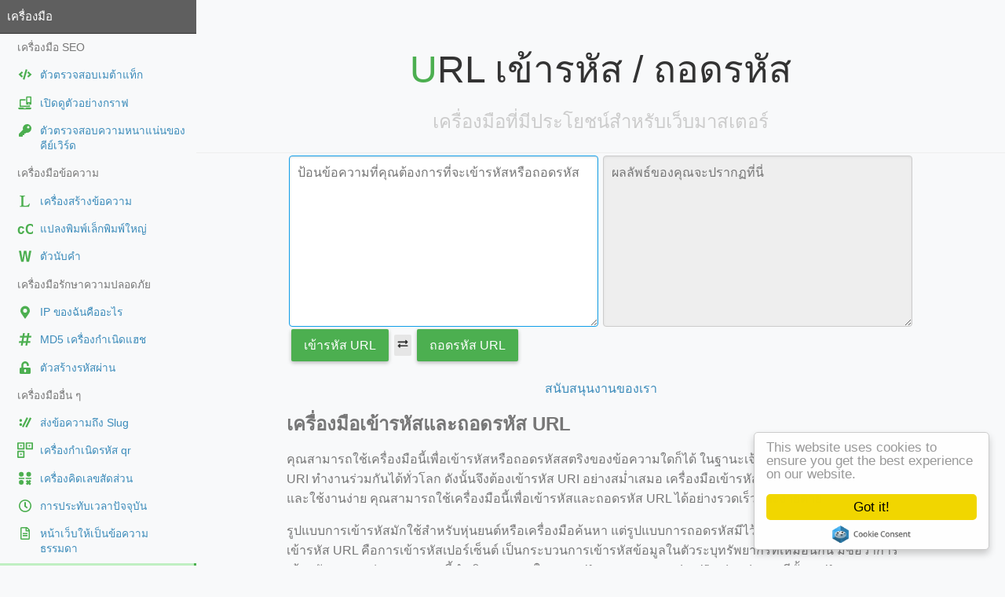

--- FILE ---
content_type: text/html; charset=UTF-8
request_url: https://toolsyep.com/th/kaarekhaarhasth-drhas-url/
body_size: 10491
content:
<!DOCTYPE html>
<html lang="th">
<head>
<title>URL เข้ารหัส / ถอดรหัส | ToolsYEP</title> 
<meta charset="utf-8"/>
<meta http-equiv="X-UA-Compatible" content="IE=edge,chrome=1"/>
<meta name="viewport" content="width=device-width, initial-scale=1.0, maximum-scale=1.0, user-scalable=0"/>
<meta name="distribution" content="global"/>
<meta name="title" content="URL เข้ารหัส / ถอดรหัส | ToolsYEP"/>
<meta name="description" content="เครื่องมือสำหรับการเข้ารหัสหรือถอดรหัสสตริง url เครื่องมือนี้จะช่วยให้คุณสามารถถอดรหัสออนไลน์สตริงที่ได้รับการ เข้ารหัส url"/>
<meta name="keywords" content="เข้ารหัสถอดรหัสเข้ารหัสการเข้ารหัสถอดรหัส, ถอดรหัส urlencoded, urldecoded, URL, เครื่องมือ, เครื่องมือฟรีออนไลน์"/>
<meta property="og:type" content="website"/>
<meta property="og:url" content="https://toolsyep.com/th/kaarekhaarhasth-drhas-url/"/>
<meta property="og:title" content="URL เข้ารหัส / ถอดรหัส | ToolsYEP"/>
<meta property="og:description" content="เครื่องมือสำหรับการเข้ารหัสหรือถอดรหัสสตริง url เครื่องมือนี้จะช่วยให้คุณสามารถถอดรหัสออนไลน์สตริงที่ได้รับการ เข้ารหัส url"/>
<meta property="og:image:type" content="image/png"/>
<meta property="og:image" content="https://toolsyep.com/image/share/kaarekhaarhasth-drhas-url.png"/>
<meta name="twitter:card" content="summary_large_image"/>
<meta name="twitter:url" content="https://toolsyep.com/th/kaarekhaarhasth-drhas-url/"/>
<meta name="twitter:title" content="URL เข้ารหัส / ถอดรหัส | ToolsYEP"/>
<meta name="twitter:description" content="เครื่องมือสำหรับการเข้ารหัสหรือถอดรหัสสตริง url เครื่องมือนี้จะช่วยให้คุณสามารถถอดรหัสออนไลน์สตริงที่ได้รับการ เข้ารหัส url"/>
<meta name="twitter:image" content="https://toolsyep.com/image/share/kaarekhaarhasth-drhas-url.png"/>
<meta name="applicable-device" content="pc,mobile"/>
<meta name="format-detection" content="telephone=no"/>
<meta name="distribution" content="Global"/>
<meta name="yandex-verification" content="4a2e0c18b9591e49"/>
<meta name="msvalidate.01" content="69C5E82141B28BA6A765A71DF4EFFD78"/>
<meta name="p:domain_verify" content="4ef57c9ed1f5231ad596e7d912ea8ebc"/>
<link rel='canonical' href='https://toolsyep.com/th/kaarekhaarhasth-drhas-url/' />
<link rel='alternate' hreflang='x-default' href='https://toolsyep.com/en/url-encode-decode/' />
<link rel='alternate' hreflang='de' href='https://toolsyep.com/de/url-kodieren-dekodieren/'/>
<link rel='alternate' hreflang='en' href='https://toolsyep.com/en/url-encode-decode/'/>
<link rel='alternate' hreflang='es' href='https://toolsyep.com/es/codificadordecodificador-de-url/'/>
<link rel='alternate' hreflang='fr' href='https://toolsyep.com/fr/url-encoder-decoder/'/>
<link rel='alternate' hreflang='hi' href='https://toolsyep.com/hi/url-enkodd-ddikodd/'/>
<link rel='alternate' hreflang='id' href='https://toolsyep.com/id/enkode-dekode-url/'/>
<link rel='alternate' hreflang='it' href='https://toolsyep.com/it/codifica-decodifica-url/'/>
<link rel='alternate' hreflang='ja' href='https://toolsyep.com/ja/ur-lenkododekodo/'/>
<link rel='alternate' hreflang='ko' href='https://toolsyep.com/ko/url-inkoding-dikoding/'/>
<link rel='alternate' hreflang='pl' href='https://toolsyep.com/pl/kodowanie-dekodowanie-url/'/>
<link rel='alternate' hreflang='pt' href='https://toolsyep.com/pt/descodificador-e-codificador-de-url/'/>
<link rel='alternate' hreflang='ru' href='https://toolsyep.com/ru/kodirovaniie-i-diekodirovaniie-ssylki/'/>
<link rel='alternate' hreflang='th' href='https://toolsyep.com/th/kaarekhaarhasth-drhas-url/'/>
<link rel='alternate' hreflang='tr' href='https://toolsyep.com/tr/url-kodlama-kod-cozme/'/>
<link rel='alternate' hreflang='vi' href='https://toolsyep.com/vi/ma-hoa-va-giai-ma-url/'/>
<link rel="stylesheet" href="https://toolsyep.com/css/minified/site.css?v=30"/>
<script type="application/ld+json">{"@context":"https:\/\/schema.org","@graph":[{"@type":"WebSite","inLanguage":"th","name":"ToolsYEP","description":"\u0e40\u0e04\u0e23\u0e37\u0e48\u0e2d\u0e07\u0e21\u0e37\u0e2d\u0e2a\u0e33\u0e2b\u0e23\u0e31\u0e1a\u0e01\u0e32\u0e23\u0e40\u0e02\u0e49\u0e32\u0e23\u0e2b\u0e31\u0e2a\u0e2b\u0e23\u0e37\u0e2d\u0e16\u0e2d\u0e14\u0e23\u0e2b\u0e31\u0e2a\u0e2a\u0e15\u0e23\u0e34\u0e07 url \u0e40\u0e04\u0e23\u0e37\u0e48\u0e2d\u0e07\u0e21\u0e37\u0e2d\u0e19\u0e35\u0e49\u0e08\u0e30\u0e0a\u0e48\u0e27\u0e22\u0e43\u0e2b\u0e49\u0e04\u0e38\u0e13\u0e2a\u0e32\u0e21\u0e32\u0e23\u0e16\u0e16\u0e2d\u0e14\u0e23\u0e2b\u0e31\u0e2a\u0e2d\u0e2d\u0e19\u0e44\u0e25\u0e19\u0e4c\u0e2a\u0e15\u0e23\u0e34\u0e07\u0e17\u0e35\u0e48\u0e44\u0e14\u0e49\u0e23\u0e31\u0e1a\u0e01\u0e32\u0e23 \u0e40\u0e02\u0e49\u0e32\u0e23\u0e2b\u0e31\u0e2a url","isFamilyFriendly":"true","url":"https:\/\/toolsyep.com\/th\/kaarekhaarhasth-drhas-url\/","keywords":["\u0e40\u0e02\u0e49\u0e32\u0e23\u0e2b\u0e31\u0e2a\u0e16\u0e2d\u0e14\u0e23\u0e2b\u0e31\u0e2a\u0e40\u0e02\u0e49\u0e32\u0e23\u0e2b\u0e31\u0e2a\u0e01\u0e32\u0e23\u0e40\u0e02\u0e49\u0e32\u0e23\u0e2b\u0e31\u0e2a\u0e16\u0e2d\u0e14\u0e23\u0e2b\u0e31\u0e2a"," \u0e16\u0e2d\u0e14\u0e23\u0e2b\u0e31\u0e2a urlencoded"," urldecoded"," URL"," \u0e40\u0e04\u0e23\u0e37\u0e48\u0e2d\u0e07\u0e21\u0e37\u0e2d"," \u0e40\u0e04\u0e23\u0e37\u0e48\u0e2d\u0e07\u0e21\u0e37\u0e2d\u0e1f\u0e23\u0e35\u0e2d\u0e2d\u0e19\u0e44\u0e25\u0e19\u0e4c"]},{"@type":"ImageObject","@id":"https:\/\/toolsyep.com\/th\/kaarekhaarhasth-drhas-url\/#primaryimage","url":"https:\/\/toolsyep.com\/image\/share\/kaarekhaarhasth-drhas-url.png"},{"@type":"BreadcrumbList","itemListElement":[{"@type":"ListItem","position":1,"name":"ToolsYEP","item":"https:\/\/toolsyep.com"},{"@type":"ListItem","position":2,"name":"\u0e01\u0e32\u0e23\u0e40\u0e02\u0e49\u0e32\u0e23\u0e2b\u0e31\u0e2a\u0e16\u0e2d\u0e14\u0e23\u0e2b\u0e31\u0e2a url | ToolsYEP","item":"https:\/\/toolsyep.com\/th\/kaarekhaarhasth-drhas-url\/"}]}]}</script>
<script type="text/javascript" src="https://platform-api.sharethis.com/js/sharethis.js#property=64870b998bdd800012e16047&product=inline-share-buttons&source=platform" async="async"></script>
<!-- monetag -->
<script>(function(s){s.dataset.zone='10495200',s.src='https://gizokraijaw.net/vignette.min.js'})([document.documentElement, document.body].filter(Boolean).pop().appendChild(document.createElement('script')))</script>
<!-- generics -->
<link rel="icon" type="image/png" href="/image/icons/favicon-16x16.png" sizes="16x16">
<link rel="icon" type="image/png" href="/image/icons/favicon-32x32.png" sizes="32x32">
<link rel="icon" type="image/png" href="/image/icons/favicon-48x48.png" sizes="48x48">
<link rel="icon" type="image/png" href="/image/icons/favicon-57x57.png" sizes="57x57">
<link rel="icon" type="image/png" href="/image/icons/favicon-76x76.png" sizes="76x76">
<link rel="icon" type="image/png" href="/image/icons/favicon-96x96.png" sizes="96x96">
<link rel="icon" type="image/png" href="/image/icons/favicon-128x128.png" sizes="128x128">
<link rel="icon" type="image/png" href="/image/icons/favicon-192x192.png" sizes="192x192">
<!-- Apple Touch Icons -->	
<link rel="apple-touch-icon" sizes="57x57" href="/image/icons/apple-icon-57x57.png">
<link rel="apple-touch-icon" sizes="60x60" href="/image/icons/apple-icon-60x60.png">
<link rel="apple-touch-icon" sizes="72x72" href="/image/icons/apple-icon-72x72.png">
<link rel="apple-touch-icon" sizes="76x76" href="/image/icons/apple-icon-76x76.png">
<link rel="apple-touch-icon" sizes="114x114" href="/image/icons/apple-icon-114x114.png">
<link rel="apple-touch-icon" sizes="120x120" href="/image/icons/apple-icon-120x120.png">
<link rel="apple-touch-icon" sizes="144x144" href="/image/icons/apple-icon-144x144.png">
<link rel="apple-touch-icon" sizes="152x152" href="/image/icons/apple-icon-152x152.png">
<link rel="apple-touch-icon" sizes="180x180" href="/image/icons/apple-icon-180x180.png">
<link rel="mask-icon" href="/image/icons/safari-pinned-tab.svg" color="#5bbad5">
<link rel="manifest" href="/image/icons/manifest.json">
<meta name="apple-mobile-web-app-title" content="ToolsYEP">
<meta name="application-name" content="ToolsYEP">
<meta name="msapplication-TileImage" content="/image/icons/ms-icon-144x144.png">
<meta name="msapplication-config" content="/image/icons/browserconfig.xml">
<meta name="theme-color" content="#ffffff">
</head>
<body>
<div id="layout">
<script>
open_url = function(url) {
	window.location.href=url;
	return false;
}
</script>
<!-- Menu toggle -->
<a href="#menu" id="menuLink" class="menu-link">
<span></span>
<!-- Hamburger icon -->
</a>
<div id="menu">
<div class="pure-menu" style="font-size:85%">
<a class="pure-menu-heading" href="https://toolsyep.com/th/">เครื่องมือ</a>
<ul class="pure-menu-list" >
<li class="pure-menu-item"><div class="folder" >เครื่องมือ SEO</div></li>
<li class="pure-menu-item "><a href="https://toolsyep.com/th/tawtrwcchs-bemtaaaethk/" onClick='return open_url("https://toolsyep.com/th/tawtrwcchs-bemtaaaethk/");'  class="pure-menu-link flex"><svg class="svg-icon" aria-hidden="true" width="20" height="20" viewBox="0 0 20 20"><path d="M8.92 16.394l-1.573-.456a.31.31 0 01-.212-.384l3.52-12.121a.31.31 0 01.383-.212l1.573.456a.31.31 0 01.211.385l-3.519 12.12a.309.309 0 01-.384.212zm-2.94-2.892l1.122-1.197a.31.31 0 00-.02-.443L4.745 9.807 7.08 7.753a.307.307 0 00.02-.444l-1.12-1.196a.31.31 0 00-.439-.013L1.827 9.58a.307.307 0 000 .452l3.715 3.482a.307.307 0 00.438-.012zm8.435.015l3.715-3.483a.307.307 0 000-.45l-3.715-3.486a.312.312 0 00-.438.013l-1.121 1.196a.31.31 0 00.02.443l2.336 2.057-2.336 2.055a.307.307 0 00-.02.443l1.121 1.197a.31.31 0 00.438.015z" fill="currentColor"/></svg><font class='maramao'>ตัวตรวจสอบเมต้าแท็ก</font></a></li>
<li class="pure-menu-item "><a href="https://toolsyep.com/th/epidduutaw-yaangkraaf/" onClick='return open_url("https://toolsyep.com/th/epidduutaw-yaangkraaf/");'  class="pure-menu-link flex"><svg class="svg-icon" aria-hidden="true" width="20" height="20" viewBox="0 0 20 20"><path d="M10.5 5.271H4.191c-.683 0-1.242.56-1.242 1.243v8.697h13.254v-2.01h-1.656v.354H4.606V6.928H10.5c.005-.555 0-1.058 0-1.656zm-8.793 10.77a.415.415 0 00-.414.415v.414c0 .91.722 1.351 1.633 1.351H16.18c.911 0 1.68-.44 1.68-1.351v-.414a.415.415 0 00-.415-.415H11.17c-.02.513-.38.829-.848.829H8.748c-.484 0-.854-.452-.848-.829z" fill="currentColor"/><path d="M16.994 1.673h-4.672c-.552 0-1 .449-1 1.002v8.675c0 .553.448 1.002 1 1.002h4.672c.553 0 1.001-.449 1.001-1.002V2.675c0-.553-.448-1.002-1.001-1.002zm-2.336 10.011a.667.667 0 11-.001-1.333.667.667 0 01.001 1.333zm1.849-2.803c0 .115-.09.208-.198.208h-3.301a.204.204 0 01-.198-.208V3.476c0-.114.089-.208.198-.208h3.3c.11 0 .199.094.199.208z" fill="currentColor"/></svg><font class='maramao'>เปิดดูตัวอย่างกราฟ</font></a></li>
<li class="pure-menu-item "><a href="https://toolsyep.com/th/tawtrwcchs-bkhwaamhnaaaennkh-ngkhiiyewird/" onClick='return open_url("https://toolsyep.com/th/tawtrwcchs-bkhwaamhnaaaennkh-ngkhiiyewird/");'  class="pure-menu-link flex"><svg class="svg-icon" aria-hidden="true" width="20" height="20" viewBox="0 0 20 20"><path d="M18 7.5a5.5 5.5 0 01-6.526 5.404l-.75.844a.75.75 0 01-.56.252H9v1.25a.75.75 0 01-.75.75H7v1.25a.75.75 0 01-.75.75h-3.5a.75.75 0 01-.75-.75v-2.44a.75.75 0 01.22-.53l5.056-5.056A5.5 5.5 0 0112.5 2C15.547 2 18 4.454 18 7.5zM12.5 6a1.5 1.5 0 103 0 1.5 1.5 0 00-3 0z" fill="currentColor"/></svg><font class='maramao'>ตัวตรวจสอบความหนาแน่นของคีย์เวิร์ด</font></a></li>
<li class="pure-menu-item"><div class="folder" >เครื่องมือข้อความ</div></li>
<li class="pure-menu-item "><a href="https://toolsyep.com/th/tawsraangkh-khwaam-lorem-ipsum/" onClick='return open_url("https://toolsyep.com/th/tawsraangkh-khwaam-lorem-ipsum/");'  class="pure-menu-link flex"><svg class="svg-icon" aria-hidden="true" width="20" height="20" viewBox="0 0 20 20"><path d="M 16.077143,13.15744 14.93776,17.245311 H 3.3574883 V 16.31625 c 1.2153416,0 1.8230124,-0.323451 1.8230124,-0.970354 V 4.8991152 c 0,-0.6469021 -0.6076708,-0.9703531 -1.8230124,-0.9703531 V 2.9997005 h 6.2769631 v 0.9290616 c -1.2153416,0 -1.8230124,0.323451 -1.8230124,0.9703531 V 15.345896 c 0,0.220222 0.1450124,0.364743 0.4350371,0.433562 1.1771704,0.139262 2.3759229,0.158053 3.5217279,0.04129 0.924588,-0.137555 1.83658,-0.461317 2.403063,-1.13552 0.331456,-0.385389 0.628386,-0.894652 0.890789,-1.52779 z" fill="currentColor"></path></svg>
<font class='maramao'>เครื่องสร้างข้อความ</font></a></li>
<li class="pure-menu-item "><a href="https://toolsyep.com/th/aeplngphimphelkphimphaihy/" onClick='return open_url("https://toolsyep.com/th/aeplngphimphelkphimphaihy/");'  class="pure-menu-link flex"><svg class="svg-icon" aria-hidden="true" width="20" height="20" viewBox="0 0 20 20"><text style="line-height:1.25" x=".17" y="16.078" transform="scale(.95463 1.04752)" font-weight="400" font-size="18.03" font-family="sans-serif" stroke-width="1.04"><tspan x=".17" y="16.078" style="-inkscape-font-specification:'sans-serif Bold'" font-weight="700" fill="currentColor">cC</tspan></text></svg>
<font class='maramao'>แปลงพิมพ์เล็กพิมพ์ใหญ่</font></a></li>
<li class="pure-menu-item "><a href="https://toolsyep.com/th/tawnabkham/" onClick='return open_url("https://toolsyep.com/th/tawnabkham/");'  class="pure-menu-link flex"><svg class="svg-icon" aria-hidden="true" width="20" height="20" viewBox="0 0 20 20"><path d="M11.894 17.207L10.02 6.065 8.03 17.207H4.966L2 3.125h2.832l1.78 10.858L8.45 3.125h3.139l1.684 10.858 1.933-10.858H18l-3.005 14.082z" fill="currentColor"/></svg>
<font class='maramao'>ตัวนับคำ</font></a></li>
<li class="pure-menu-item"><div class="folder" >เครื่องมือรักษาความปลอดภัย</div></li>
<li class="pure-menu-item "><a href="https://toolsyep.com/th/ip-kh-ngchankhuue-aair/" onClick='return open_url("https://toolsyep.com/th/ip-kh-ngchankhuue-aair/");'  class="pure-menu-link flex"><svg class="svg-icon" aria-hidden="true" width="20" height="20" viewBox="0 0 20 20"><path d="M9.383 18.177C4.843 11.595 4 10.919 4 8.5a6 6 0 0112 0c0 2.419-.843 3.095-5.383 9.677a.75.75 0 01-1.234 0zM10 11a2.5 2.5 0 100-5 2.5 2.5 0 000 5z" fill="currentColor"/></svg><font class='maramao'>IP ของฉันคืออะไร</font></a></li>
<li class="pure-menu-item "><a href="https://toolsyep.com/th/tawsraangaehch/md5/" onClick='return open_url("https://toolsyep.com/th/tawsraangaehch/md5/");'  class="pure-menu-link flex"><svg class="svg-icon" aria-hidden="true" width="20" height="20" viewBox="0 0 20 20"><path d="M17.738 7.361l.255-1.429a.429.429 0 00-.422-.503H14.9l.523-2.925A.429.429 0 0015 2h-1.451a.429.429 0 00-.422.353l-.55 3.075H9.056l.522-2.924A.429.429 0 009.155 2h-1.45a.429.429 0 00-.423.353l-.549 3.075H3.908a.429.429 0 00-.422.354L3.231 7.21a.429.429 0 00.422.504h2.672l-.816 4.572H2.684a.429.429 0 00-.422.353l-.255 1.428a.429.429 0 00.422.504H5.1l-.522 2.925A.429.429 0 005 18h1.451a.429.429 0 00.422-.353l.55-3.076h3.522l-.522 2.925a.429.429 0 00.421.504h1.452a.429.429 0 00.421-.353l.55-3.076h2.825a.429.429 0 00.421-.353l.256-1.428a.429.429 0 00-.422-.504h-2.672l.816-4.572h2.825a.429.429 0 00.422-.353zm-6.385 4.925H7.83l.817-4.572h3.522z" fill="currentColor"/></svg><font class='maramao'>MD5 เครื่องกำเนิดแฮช </font></a></li>
<li class="pure-menu-item "><a href="https://toolsyep.com/th/tawsraangrhasphaan/" onClick='return open_url("https://toolsyep.com/th/tawsraangrhasphaan/");'  class="pure-menu-link flex"><svg class="svg-icon" aria-hidden="true" width="20" height="20" viewBox="0 0 20 20"><path d="M15.5 10H7.75V6.778c0-1.237.99-2.265 2.228-2.278a2.253 2.253 0 012.272 2.25v.5c0 .416.334.75.75.75h1c.416 0 .75-.334.75-.75v-.5c0-2.625-2.14-4.76-4.766-4.75C7.36 2.01 5.25 4.172 5.25 6.797V10H4.5A1.5 1.5 0 003 11.5v5A1.5 1.5 0 004.5 18h11a1.5 1.5 0 001.5-1.5v-5a1.5 1.5 0 00-1.5-1.5zm-4.25 4.75a1.25 1.25 0 11-2.5 0v-1.5a1.25 1.25 0 112.5 0z" fill="currentColor"/></svg><font class='maramao'>ตัวสร้างรหัสผ่าน</font></a></li>
<li class="pure-menu-item"><div class="folder" >เครื่องมืออื่น ๆ</div></li>
<li class="pure-menu-item "><a href="https://toolsyep.com/th/ekhruue-ngkamenid-slug/" onClick='return open_url("https://toolsyep.com/th/ekhruue-ngkamenid-slug/");'  class="pure-menu-link flex"><svg class="svg-icon" aria-hidden="true" width="20" height="20" viewBox="0 0 20 20"><path d="m7.7395 15.969-1.4699-0.72222c-0.15391-0.07529-0.21755-0.26115-0.1421-0.41498l5.5713-11.326c0.07521-0.15341 0.26037-0.21703 0.414-0.14227l1.4699 0.72222c0.15394 0.075723 0.2171 0.26207 0.14094 0.41579l-5.5702 11.325c-0.07489 0.15436-0.26119 0.21815-0.41498 0.1421z" fill="currentColor"/><circle cx="4.3904" cy="12.469" r="1.75" style="paint-order:markers stroke fill"  fill="currentColor"/><path d="m11.989 16.145-1.4699-0.72222c-0.1539-0.07529-0.21755-0.26115-0.1421-0.41498l5.5713-11.326c0.07522-0.1534 0.26037-0.21703 0.414-0.14227l1.4699 0.72222c0.15394 0.075723 0.2171 0.26207 0.14094 0.41579l-5.5702 11.325c-0.07489 0.15436-0.26119 0.21815-0.41498 0.1421z" fill="currentColor"/><circle cx="4.3789" cy="7.1703" r="1.75" style="paint-order:markers stroke fill"  fill="currentColor"/></svg>
<font class='maramao'>ส่งข้อความถึง Slug</font></a></li>
<li class="pure-menu-item "><a href="https://toolsyep.com/th/ekhruue-ngkamenidrhas-qr/" onClick='return open_url("https://toolsyep.com/th/ekhruue-ngkamenidrhas-qr/");'  class="pure-menu-link flex"><svg class="svg-icon" aria-hidden="true" width="20" height="20" viewBox="0 0 20 20"><path d="M.856.131a.748.755 0 0 0-.75.757v7.643a.748.755 0 0 0 .75.757h7.573a.748.755 0 0 0 .75-.757V.888a.748.755 0 0 0-.75-.757zm.951 1.718h5.67V7.57h-5.67zM11.617.131a.748.755 0 0 0-.75.757v7.643a.748.755 0 0 0 .75.757h7.574a.748.755 0 0 0 .75-.757V.888a.748.755 0 0 0-.75-.757zm.952 1.718h5.67V7.57h-5.67zM.856 10.745a.748.755 0 0 0-.75.757v7.642a.748.755 0 0 0 .75.758h7.573a.748.755 0 0 0 .75-.758v-7.642a.748.755 0 0 0-.75-.757zm.951 1.717h5.67v5.722h-5.67z" fill="currentColor"/><circle r="1.1" cy="4.525" cx="4.7" fill="currentColor"/><circle r="1.1" fill="currentColor" cx="15.446" cy="4.525"/><circle r="1.1" cy="15.253" cx="4.7" fill="currentColor"/></svg>
<font class='maramao'>เครื่องกำเนิดรหัส qr</font></a></li>
<li class="pure-menu-item "><a href="https://toolsyep.com/th/ekhruue-ngkhidelkhsadswn/" onClick='return open_url("https://toolsyep.com/th/ekhruue-ngkhidelkhsadswn/");'  class="pure-menu-link flex"><svg class="svg-icon" aria-hidden="true" width="20" height="20" viewBox="0 0 20 20"><circle cx="5.1" cy="15" r="3" stroke-width="1.7" fill="currentColor"/><circle cx="5.1" cy="4.7803" r="3" stroke-width="1.7" fill="currentColor"/><rect x="1.9" y="9.22" width="7.165" height="1.567" stroke-opacity="1" stroke-width="50" fill="currentColor"/><circle cx="14.56" cy="4.745" r="3" stroke-width="1.7" fill="currentColor"/><rect x="10.65" y="9.2" width="7.2" height="1.567" stroke-opacity="1" stroke-width="50" fill="currentColor"/><rect transform="matrix(-.722 -.7 .65 -.76 0 0)" x="-24.222" y="-2.34" width="7" height="2.67" stroke-opacity="1" stroke-width="64" fill="currentColor"/><rect transform="matrix(.7 -.722 .76 .65 0 0)" x="-5.7" y="19.5" width="7" height="2.67" stroke-opacity="1" stroke-width="64" fill="currentColor"/></svg>
<font class='maramao'>เครื่องคิดเลขสัดส่วน</font></a></li>
<li class="pure-menu-item "><a href="https://toolsyep.com/th/kaarprathabewlaapacchcchuban/" onClick='return open_url("https://toolsyep.com/th/kaarprathabewlaapacchcchuban/");'  class="pure-menu-link flex"><svg class="svg-icon" aria-hidden="true" width="20" height="20" viewBox="0 0 20 20"><path d="M10 2c-4.42 0-8 3.58-8 8s3.58 8 8 8 8-3.58 8-8-3.58-8-8-8zm0 14.452A6.45 6.45 0 013.548 10C3.548 6.436 6.436 3.55 10 3.55S16.452 6.436 16.452 10A6.45 6.45 0 0110 16.452zm1.994-3.368l-2.74-1.99a.39.39 0 01-.157-.313V5.484c0-.213.174-.387.387-.387h1.032c.213 0 .387.174.387.387v4.571l2.155 1.568c.174.126.21.368.084.542l-.607.835a.39.39 0 01-.541.084z" fill="currentColor"/></svg><font class='maramao'>การประทับเวลาปัจจุบัน</font></a></li>
<li class="pure-menu-item "><a href="https://toolsyep.com/th/hnaaewbaihepnkh-khwaamthrrmdaa/" onClick='return open_url("https://toolsyep.com/th/hnaaewbaihepnkh-khwaamthrrmdaa/");'  class="pure-menu-link flex"><svg class="svg-icon" aria-hidden="true" width="20" height="20" viewBox="0 0 20 20"><path d="M13 9.75v.875a.376.376 0 01-.375.375h-5.25A.376.376 0 017 10.625V9.75c0-.206.169-.375.375-.375h5.25c.206 0 .375.169.375.375zM12.625 12h-5.25a.376.376 0 00-.375.375v.875c0 .206.169.375.375.375h5.25A.376.376 0 0013 13.25v-.875a.376.376 0 00-.375-.375zM16 6.122V16.5a1.5 1.5 0 01-1.5 1.5h-9A1.5 1.5 0 014 16.5v-13A1.5 1.5 0 015.5 2h6.378a1.5 1.5 0 011.06.44l2.621 2.622c.282.279.441.663.441 1.06zm-4-2.5V6h2.378zM14.5 16.5v-9h-3.25a.748.748 0 01-.75-.75V3.5h-5v13z" fill="currentColor"/></svg><font class='maramao'>หน้าเว็บให้เป็นข้อความธรรมดา</font></a></li>
<li class="pure-menu-item pure-menu-selected"><a href="https://toolsyep.com/th/kaarekhaarhasth-drhas-url/" onClick='return open_url("https://toolsyep.com/th/kaarekhaarhasth-drhas-url/");'  class="pure-menu-link flex"><svg class="svg-icon" aria-hidden="true" width="20" height="20" viewBox="0 0 20 20"><g stroke-width=".282" fill="currentColor"><path d="M7.3 5.6v6.268c.003 2.087-.93 2.796-2.564 2.83-2.508.02-2.735-.951-2.736-2.83V5.6h1.932v6.668c-.025.74 1.393.71 1.4 0V5.6zM8.197 5.6h3.135c1.022.005 2.035.476 2.04 1.968.017 1.527-.536 1.834-1.278 2.292 1.268.452 1.25 1.298 1.277 2.3v2.35h-1.745v-2.96c-.105-1.128-1.131-1.012-1.694-1.057v4.018H8.197zm1.735 1.196v2.31c.997.135 1.726-.338 1.694-1.238-.005-.955-.82-1.072-1.694-1.072zM15.932 5.6v7.128H18v1.783h-3.726V5.6z"/></g></svg><font class='maramao'>การเข้ารหัสถอดรหัส url</font></a></li>
<li class="pure-menu-item"><div class="folder" >ได้รับการสนับสนุน</div></li>
<li class="pure-menu-item">
<a href="https://otieu.com/4/10497965" target="_blank" class="pure-menu-link flex"><font class='maramao'>⚡ ข้อเสนอสุดพิเศษ</font></a></li>;


<a class="pure-menu-heading" href="https://toolsyep.com/th/">เข้าชมล่าสุด</a>
<li class="pure-menu-item webtoos-menu-secondary"><a href="/th/tawtrwcchs-bkhwaamhnaaaennkh-ngkhiiyewird/?u=https%3A%2F%2Fshop.weverse.io%2Fko%2Fshop%2FKRW%2Fartists%2F255%2Fsales%2F44967" class="pure-menu-link truncate">https://shop.weverse.io/ko/shop/KRW/artists/255/sales/44967</a></li>
<li class="pure-menu-item webtoos-menu-secondary"><a href="/th/tawtrwcchs-bkhwaamhnaaaennkh-ngkhiiyewird/?u=https%3A%2F%2Fwww.hazzys.com%2F" class="pure-menu-link truncate">https://www.hazzys.com/</a></li>
<li class="pure-menu-item webtoos-menu-secondary"><a href="/th/tawtrwcchs-bkhwaamhnaaaennkh-ngkhiiyewird/?u=https%3A%2F%2Fwww.websiteplanet.com%2Fko%2Fwebtools%2F" class="pure-menu-link truncate">https://www.websiteplanet.com/ko/webtools/</a></li>
<li class="pure-menu-item webtoos-menu-secondary"><a href="/th/tawtrwcchs-bkhwaamhnaaaennkh-ngkhiiyewird/?u=https%3A%2F%2Fkonkuk.campustown.festiv.kr%2F" class="pure-menu-link truncate">https://konkuk.campustown.festiv.kr/</a></li>
<li class="pure-menu-item webtoos-menu-secondary"><a href="/th/tawtrwcchs-bkhwaamhnaaaennkh-ngkhiiyewird/?u=https%3A%2F%2Fbusiness.festiv.kr%2F" class="pure-menu-link truncate">https://business.festiv.kr/</a></li>
<li class="pure-menu-item webtoos-menu-secondary"><a href="/th/tawtrwcchs-bkhwaamhnaaaennkh-ngkhiiyewird/?u=https%3A%2F%2Fwww.samsung.com%2Fsec%2Fbuying-guide%2F" class="pure-menu-link truncate">https://www.samsung.com/sec/buying-guide/</a></li>
<li class="pure-menu-item webtoos-menu-secondary"><a href="/th/tawtrwcchs-bkhwaamhnaaaennkh-ngkhiiyewird/?u=https%3A%2F%2Fwww.koreapost.go.kr%2F714%2Findex.do" class="pure-menu-link truncate">https://www.koreapost.go.kr/714/index.do</a></li>
<li class="pure-menu-item webtoos-menu-secondary"><a href="/th/tawtrwcchs-bkhwaamhnaaaennkh-ngkhiiyewird/?u=https%3A%2F%2Fopenflyers.com%2Ffr%2F%3FURL%3Dhttps%3A%2F%2Fwww.linkedin.com%2Fpulse%2Fr%25C3%25A9f%25C3%25A9rencement-immobilier-la-meilleur-m%25C3%25A9thode-pour-dominer-quentel-jcuyf%2F" class="pure-menu-link truncate">https://openflyers.com/fr/?URL=https://www.linkedin.com/pulse/r%C3%A9f%C3%A9rencement-immobilier-la-meilleur-m%C3%A9thode-pour-dominer-quentel-jcuyf/</a></li>
<li class="pure-menu-item webtoos-menu-secondary"><a href="/th/tawtrwcchs-bkhwaamhnaaaennkh-ngkhiiyewird/?u=https%3A%2F%2Flink.chatujme.cz%2Fredirect%3Furl%3Dhttps%3A%2F%2Fwww.linkedin.com%2Fpulse%2Fr%25C3%25A9f%25C3%25A9rencement-immobilier-la-meilleur-m%25C3%25A9thode-pour-dominer-quentel-jcuyf%2F" class="pure-menu-link truncate">https://link.chatujme.cz/redirect?url=https://www.linkedin.com/pulse/r%C3%A9f%C3%A9rencement-immobilier-la-meilleur-m%C3%A9thode-pour-dominer-quentel-jcuyf/</a></li>
<li class="pure-menu-item webtoos-menu-secondary"><a href="/th/tawtrwcchs-bkhwaamhnaaaennkh-ngkhiiyewird/?u=https%3A%2F%2Fmwebp12.plala.or.jp%2Fp%2Fdo%2Fredirect%3Furl%3Dhttps%3A%2F%2Fwww.orpi.com%2Famlimmobilier%2F" class="pure-menu-link truncate">https://mwebp12.plala.or.jp/p/do/redirect?url=https://www.orpi.com/amlimmobilier/</a></li>
</ul>
</div>
</div><!-- End menu -->
<div id="main">
<div class="header">
    <h1>URL เข้ารหัส / ถอดรหัส</h1>
    <h2 itemprop="description">เครื่องมือที่มีประโยชน์สำหรับเว็บมาสเตอร์</h2>
</div>
<div class="content">
<form class="pure-form pure-g" action method="post">
    <div class="pure-u-1 pure-u-md-1-2" style="padding:3px">
        <textarea class="pure-input-1"  name="testo1" id="testo1" placeholder="ป้อนข้อความที่คุณต้องการที่จะเข้ารหัสหรือถอดรหัส" rows="8" autofocus></textarea>
        <button type="submit" class="pure-button pure-button-primary" name="encode" style="margin:3px">เข้ารหัส URL</button>
        
        <button class="button-xsmall pure-button" name="invert" style="padding: .2em .2em; box-shadow: none;" title="สลับกัน"><svg class="svg-inline" aria-hidden="true" width="16" height="16" viewBox="0 0 20 20"><path d="M2 7v-.5a.75.75 0 01.75-.75H14v-1.5a.75.75 0 011.28-.53l2.5 2.5a.75.75 0 010 1.06l-2.5 2.5c-.469.469-1.28.14-1.28-.53v-1.5H2.75A.75.75 0 012 7zm15.25 4.75H6v-1.5c0-.667-.808-1.003-1.28-.53l-2.5 2.5a.75.75 0 000 1.06l2.5 2.5c.47.47 1.28.14 1.28-.53v-1.5h11.25A.75.75 0 0018 13v-.5a.75.75 0 00-.75-.75z" fill="currentColor"/></svg></button>
        
        <button type="submit" class="pure-button pure-button-primary" name="decode" style="margin:3px">ถอดรหัส URL</button>
    </div>
    <div class="pure-u-1 pure-u-md-1-2" style="padding:3px">
        <textarea class="pure-input-1" name="testo2" id="testo" placeholder="ผลลัพธ์ของคุณจะปรากฏที่นี่" rows="8" readonly></textarea>
    </div>
</form>
<!-- ShareThis BEGIN -->
<div class="sharethis-inline-share-buttons"></div>
<!-- ShareThis END -->
<!-- monetag Direct link -->
<p style="text-align:center;"><a href="https://otieu.com/4/10495263" >สนับสนุนงานของเรา</a></p>
<h2>เครื่องมือเข้ารหัสและถอดรหัส URL</h2>

<p>คุณสามารถใช้เครื่องมือนี้เพื่อเข้ารหัสหรือถอดรหัสสตริงของข้อความใดก็ได้ ในฐานะเจ้าของไซต์เรามีหน้าที่ทำให้ URI ทำงานร่วมกันได้ทั่วโลก ดังนั้นจึงต้องเข้ารหัส URI อย่างสม่ำเสมอ เครื่องมือเข้ารหัสและถอดรหัส URL นั้นง่ายและใช้งานง่าย คุณสามารถใช้เครื่องมือนี้เพื่อเข้ารหัสและถอดรหัส URL ได้อย่างรวดเร็วและง่ายดาย</p>

<p>รูปแบบการเข้ารหัสมักใช้สำหรับหุ่นยนต์หรือเครื่องมือค้นหา แต่รูปแบบการถอดรหัสมีไว้สำหรับมนุษย์ ชื่ออื่นของการเข้ารหัส URL คือการเข้ารหัสเปอร์เซ็นต์ เป็นกระบวนการเข้ารหัสข้อมูลในตัวระบุทรัพยากรที่เหมือนกัน มีชื่อว่าการเข้ารหัส URL แต่กระบวนการนี้ดำเนินการภายในชุด Uniform Resource Identifier (URI) URI มีทั้ง Uniform Resource Name (URN) และ Uniform Resource Locator (URL)</p>

<p>นอกจากนี้ยังใช้ในการเตรียมข้อมูลประเภทสื่อและการส่งข้อมูลรูปแบบ HTML ใน HTTPs</p>

<h3>YEP มีเครื่องมืออะไรบ้าง?</h3>

<p>จำเป็นอย่างยิ่งที่จะต้องแจ้งให้คุณทราบว่าเว็บไซต์ของเราเข้ารหัสและถอดรหัส URL อย่างไร นี่คือฟังก์ชันขั้นสูงบางอย่าง</p>

<ul>
<li><strong>ชุดตัวอักษร</strong></li>
</ul>

<p>เราใช้ชุดอักขระ UTF-8 และข้อมูลอินพุตของคุณได้รับการประมวลผลในรูปแบบนี้ คุณเปลี่ยนตัวเลือกนี้เป็นตัวเลือกที่ต้องการได้ แต่ต้องทำก่อนเข้ารหัส เมื่อคุณต้องการถอดรหัสข้อมูลที่เป็นข้อความและรูปแบบการเข้ารหัสไม่มีชุดอักขระที่ต้องการตรวจสอบให้แน่ใจว่าคุณได้ระบุตัวเลือกในระหว่างกระบวนการเข้ารหัส</p>

<p>สำหรับไฟล์ตัวเลือกโดยค่าเริ่มต้นคือไบนารี่ออฟชั่นและจะละเว้นการแปลงใด ๆ ด้วยตัวเอง คุณต้องเลือกหนึ่งตัวเลือกสำหรับทุกสิ่งยกเว้นเอกสารข้อความธรรมดา</p>

<ul>
<li><strong>ตัวคั่นบรรทัดใหม่</strong></li>
</ul>

<p>อักขระตัวแบ่งบรรทัดต่างกันใช้ในระบบ Unix และ Windows ดังนั้นคุณต้องแน่ใจว่าตัวแปรใด ๆ ถูกแทนที่ด้วยตัวเลือกที่คุณเลือก บรรทัดมีเวอร์ชันที่ต้องการดังนั้นจึงไม่เกี่ยวข้องในกรณีนั้น คุณสามารถใช้ตัวคั่นบรรทัดเพื่อแบ่งบรรทัดออกเป็นฟังก์ชันชิ้น ๆ</p>

<ul>
<li><strong>โหมดถ่ายทอดสด</strong></li>
</ul>

<p>เมื่อคุณป้อนข้อมูลข้อมูลจะถูกเข้ารหัสทันทีด้วยฟังก์ชัน JavaScript ในตัวของเบราว์เซอร์ของคุณ คุณไม่จำเป็นต้องส่งข้อมูลใด ๆ ไปยังเซิร์ฟเวอร์ของเราเพราะทุกอย่างจะดำเนินการแบบสด โหมดปัจจุบันของเรารองรับเฉพาะรูปแบบชุดอักขระ UTF-8 เท่านั้น</p>

<h2>อักขระใดที่ได้รับอนุญาตใน URL</h2>

<p>ใน URI อักขระที่อนุญาตจะสงวนไว้หรือไม่สงวนไว้ อักขระสงวนมีความหมายพิเศษ ในทางกลับกันอักขระที่ไม่ได้จองจะไม่มีความหมายใด ๆ คุณสามารถเข้ารหัสอักขระที่ไม่ได้สงวนไว้ แต่หลีกเลี่ยงการเข้ารหัส อักขระที่ไม่ถูกจองคือ:</p>

<p><span class="colored">A B C D E F G H I J K L M N O P Q R S T U V W X Y Z a b c d e f g h I j k l m n o q r s t u v w x y z 01 2 3 4 5 6 7 8 9 - &#95; . ~</span></p>

<p>คุณสามารถเข้ารหัสอักขระที่สงวนไว้ภายใต้เงื่อนไขเฉพาะ อักขระที่สงวนไว้ ได้แก่ :</p>

<p><span class="colored">! &#42; ' ( ) : ; @ % &amp; + = $ [ ] ?</span></p>

<h3>ทำไมคุณต้องไปเยี่ยม<a href="https://toolsyep.com/th/kaarekhaarhasth-drhas-url/">URL เข้ารหัส ถอดรหัส</a>สำหรับการเข้ารหัสอักขระและถอดรหัสแฟ้มประเภท?</h3>

<p>นั่นเป็นสาเหตุผลว่าทำไมคุณต้องการจะทำการเข้ารหัสและถอดรหัสที่อยู่ url ด้วยการใช้เครื่องมือของเราอย่างเช่น:</p>

<ul>
<li><strong>มันเป็นอิสระ</strong></li>
</ul>

<p>ส่วนใหญ่น่าเชื่อถือเครื่องมือไม่ใช่อิสระแต่เชื่อถือเครื่องมือออนไลน์คือเป็นอิสระสำหรับทุกคน</p>

<ul>
<li><strong>ปลอดภัยและปลอดภัย</strong></li>
</ul>

<p>ที่รบกวนการสื่อสารที่คุณทำกับของเซิร์ฟเวอร์เสร็จแล้วผ่านเข้ารหัส SSL ที่มีการเชื่อมสัมพันธ์ แฟ้มทั้งหมดที่คุณอัปโหลดในเว็บไซต์ของเราคือกลบออกไปทันทีหลังจากประมวลผลแล้ว. ตอนที่คุณทำให้คนแรกดาวน์โหลดความพยายามของคุณผลลัพธ์จาก downloadable แฟ้มด้วกลบออกไปจาก\n ในเวิร์ฟเวอร์ของเรา ยิ่งกว่านั้นพวกเราไม่ตรวจสอบที่แฟ้มที่อัปโหลดไป.</p>

<ul>
<li><strong>น่าเชื่อถือ</strong></li>
</ul>

<p>ที่พูดถึงก่อนหน้านี้ของเครื่องมือปลอดภัยและปลอดภัย ดังนั้นคุณสามารถเชื่อใจพวกเรา เราออนไลน์คือเครื่องมือที่น่าเชื่อถือและข้อมูลของคุณจะถูกลบออกไปทันทีเลยจาก\n ในเวิร์ฟเวอร์ของเรา</p>

<p>นี่คือเหตุผลที่คุณต้องการที่จะใช้ของเว็บไซต์สำหรับการเข้ารหัสอักขระและถอดรหัสแฟ้มประเภทที่อยู่ url.</p>
<!-- monetag Direct link -->
<p style="text-align:center;"><a href="https://otieu.com/4/10495263" >สนับสนุนงานของเรา</a></p>
<!-- ShareThis BEGIN -->
<div class="sharethis-inline-share-buttons"></div>
<!-- ShareThis END -->
<script>
function ClearFields() {
    document.getElementById("testo1").value = "";
    document.getElementById("testo2").value = "";
}
</script>
</div>
<!-- Ko-fi -->
<div class="content" style="background: #f9f9f9; border: 1px solid #ddd; padding: 15px; text-align: center; border-radius: 4px;">
<p style="color: #4caf50;">รัก ToolsYEP ใช่ไหม? ร่วมสนับสนุนงานของเรา!</p>
<script type='text/javascript' src='https://storage.ko-fi.com/cdn/widget/Widget_2.js'></script><script type='text/javascript'>kofiwidget2.init('เลี้ยงกาแฟเราสักแก้ว', '#4caf50', 'N4N31RUYAW');kofiwidget2.draw();</script>
</div>
<div class="footer">
<div class="legal pure-g">
<div class="pure-u-1 u-sm-1">
<p class="legal-links">
<a href="https://toolsyep.com/th/ekiiywkaberaa/">เกี่ยวกับเรา</a>
<a href="https://toolsyep.com/th/phlt-brab/">ผลตอบรับ</a>
<a href="https://toolsyep.com/th/khwaamepnswntaw/">ความเป็นส่วนตัว</a>
<a href="https://coinyep.com/th" target="_blank">แปลงสกุลเงิน</a> Hosting:<a href="http://www.a2hosting.com/refer/3086" target="_blank" rel="nofollow noopener noreferrer">A2 Hosting</a>
</p>
<p class="legal-copyright">© 2026 ToolsYEP.com สงวนลิขสิทธิ์</p>
</div>
</div>
</div><!-- end footer -->  
</div><!-- end main -->     
</div><!-- end layout -->  
<a href="#" id="back-to-top" title="Back to top"> ท็อป </a>
<script src="https://toolsyep.com/js/minified/script.min.js?v=14"></script>
<!-- Quantcast Tag -->
<script>
var _qevents = _qevents || [];
(function() {
var elem = document.createElement('script');
elem.src = (document.location.protocol == "https:" ? "https://secure" : "http://edge") + ".quantserve.com/quant.js";
elem.async = true;
elem.type = "text/javascript";
var scpt = document.getElementsByTagName('script')[0];
scpt.parentNode.insertBefore(elem, scpt);
})();
_qevents.push({qacct:"p-e7VemFXJlGN8c"});
</script>
<noscript>
<div style="display:none;">
<img src="//pixel.quantserve.com/pixel/p-e7VemFXJlGN8c.gif" border="0" height="1" width="1" alt="Quantcast"/>
</div>
</noscript>
<!-- End Quantcast tag -->
</body>
</html>
